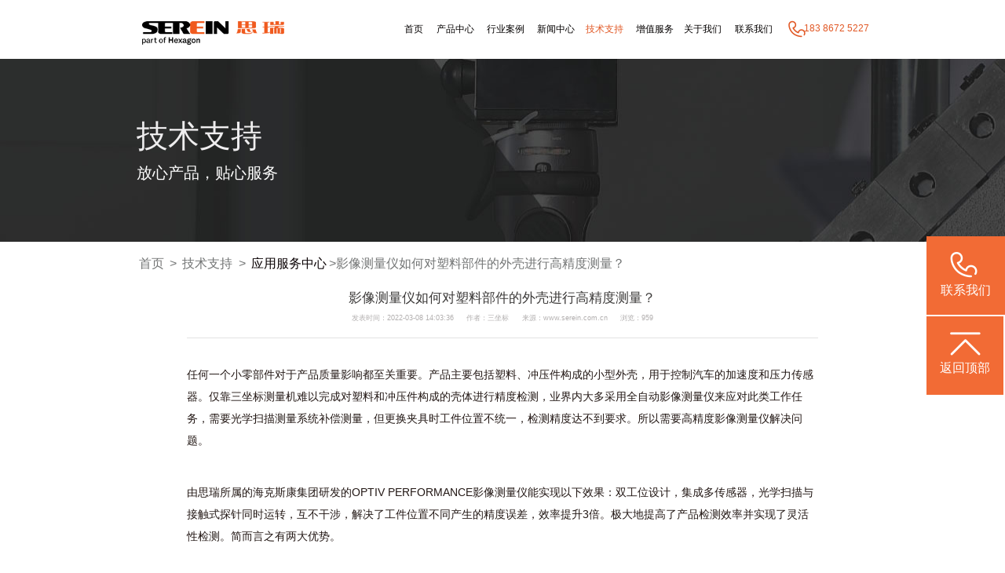

--- FILE ---
content_type: text/html; charset=utf-8
request_url: https://www.serein.com.cn/applicationcenter/874.html
body_size: 8094
content:
<!DOCTYPE HTML>
<html lang="zh-cn">
<head>
<meta http-equiv="Content-Type" content="text/html; charset=utf-8">
<meta http-equiv='content-language' content='zh-CN'>
<title>影像测量仪如何对塑料部件的外壳进行高精度测量？_思瑞测量</title>
<meta name="description" content="任何一个小零部件对于产品质量影响都至关重要。产品主要包括塑料、冲压件构成的小型外壳，用于控制汽车的加速度和压力传感器。" />
<meta name="keywords" content="" />
<meta name="robots" content="all"> 
<meta name="author" content="思瑞测量"> 
<meta name="build" content="2022-03-08 14:03:36"> 
<link href="/template/pc/skin/css/style.css?t=1752632688" rel="stylesheet" media="screen" type="text/css" />
<link href="/template/pc/skin/css/swiper.min.css?t=1660892412" rel="stylesheet" media="screen" type="text/css" />
<link href="/template/pc/skin/css/aos.css?t=1607741284" rel="stylesheet" media="screen" type="text/css" />
<script language="javascript" type="text/javascript" src="/template/pc/skin/js/jquery.min.js?t=1586584192"></script>
<script language="javascript" type="text/javascript" src="/template/pc/skin/js/else.js?t=1631759016"></script>
<script language="javascript" type="text/javascript" src="/template/pc/skin/js/swiper.min.js?t=1660891825"></script>
<script language="javascript" type="text/javascript" src="/template/pc/skin/js/aos.js?t=1625033321"></script>
<link rel="canonical" href="https://www.serein.com.cn/applicationcenter/874.html">
<script type="application/ld+json">
    {
        "@context": "https://schema.org",
        "@type": "NewsArticle",
        "dateModified":"2022-03-08 14:03:36",
        "datePublished":"2021-11-23 15:11:34",
        "headline":"影像测量仪如何对塑料部件的外壳进行高精度测量？",
        "image": [
          "https://www.serein.com.cn/cdn.img-sys.com/comdata/6491668/202105/202105081735497be063.png"
        ],
        "author":"思瑞测量"
      }
    </script>
      <script type="application/ld+json">
      {
        "@context": "https://schema.org",
        "@type": "BreadcrumbList",
          "itemListElement": [{
            "@type": "ListItem",
            "position": 1,
            "name": "思瑞三坐标",
            "item": "https://www.serein.com.cn/"
          },{
            "@type": "ListItem",
            "position": 2,
            "name": "技术支持",
            "item": "https://www.serein.com.cn/support/"
          },{
            "@type": "ListItem",
            "position": 3,
            "name": "应用服务中心",
            "item": "https://www.serein.com.cn/applicationcenter/"
          }]
        }
</script>
<style>strong{font-weight: bold;}</style>
<script type="text/javascript" src="/public/static/common/js/ey_global.js?t=v1.5.9"></script>
</head>
<body>
<script charset="UTF-8" id="LA_COLLECT" src="https://sdk.51.la/js-sdk-pro.min.js"></script>
<script>LA.init({id: "JNKU0ZTqCQj9gtfQ",ck: "JNKU0ZTqCQj9gtfQ"})</script>
<!-- Clarity tracking code for http://www.serein.com.cn/ --><script>    (function(c,l,a,r,i,t,y){        c[a]=c[a]||function(){(c[a].q=c[a].q||[]).push(arguments)};        t=l.createElement(r);t.async=1;t.src="https://www.clarity.ms/tag/"+i+"?ref=bwt";        y=l.getElementsByTagName(r)[0];y.parentNode.insertBefore(t,y);    })(window, document, "clarity", "script", "7qov0bpe6l");</script>
<div class="header">
	<div class="w1400">
    		<div class="logo le"><a href="https://www.serein.com.cn"><img src="/uploads/allimg/20240716/1-240G61S951C0.png" alt="思瑞测量"></a></div>
            <div class="nav ri">
            	<ul class="le">
                    <li><a href="https://www.serein.com.cn" title="三坐标测量仪" >首页</a></li>
                                        <li class="">
                    	<a href="/product/" title="三坐标测量仪" target="_blank">产品中心</a>
                                                     <div class="sub_ttab sub_ttabproduct">
                            	
                            	<div class="tab_fenlei le">
                                	<b><a href="/measure/" title="三坐标通用检测设备" target="_blank">通用检测设备</a></b>                                    <div class="sanjifenlei">
                                    	                                            <a href="/cmm/" title="三坐标测量机供应" target="_blank">三坐标测量机</a>
                                                                                    <a href="/omm/" title="二次元影像测量仪" target="_blank">影像测量仪</a>
                                                                                    <a href="/scanner/" title="手持式测量扫描仪厂家" target="_blank">手持式扫描仪</a>
                                                                                    <a href="/portable/" title="便携式关节臂测量仪" target="_blank">关节臂测量仪</a>
                                                                                    <a href="/bluelight/" title="蓝光拍照式测量系统" target="_blank">蓝光拍照测量系统</a>
                                                                            </div>
                                </div>
                                
                                <div class="tab_fenlei le">
                                	<b><a href="/Intelligentdetection/" target="_blank" title="三坐标测量仪智能检测方案">智能检测方案</a></b>                                    <div class="sanjifenlei">
                                    	                                            <a href="/mobile/" title="三坐标测量仪手机检测方案" target="_blank">手机行业</a>
                                                                                    <a href="/smartwatch/" title="三坐标测量机手表检测方案" target="_blank">智能手表行业</a>
                                                                                    <a href="/pc/" title="三坐标测量机电脑检测方案" target="_blank">笔记本行业</a>
                                                                                    <a href="/headset/" title="三坐标测量仪耳机检测方案" target="_blank">耳机行业</a>
                                                                                    <a href="/5g2/" title="三坐标测量仪通讯检测方案" target="_blank">5G基站行业</a>
                                                                                    <a href="/auto1/" title="三坐标测量仪汽车检测方案" target="_blank">汽车零部件行业</a>
                                                                                    <a href="/other1/" title="三坐标测量仪检测方案" target="_blank">其它行业</a>
                                                                                    <a href="/Newenergybattery/" title="新能源电池行业智能检测" target="_blank">新能源电池行业</a>
                                                                                    <a href="/VRglass/" title="VR/AR眼镜行业检测方案" target="_blank">VR/AR眼镜行业</a>
                                                                                    <a href="/IntelligentMetrology/" title="影像测量仪外观瑕疵检测" target="_blank">外观瑕疵</a>
                                                                            </div>
                                </div>
                                <div class="tab_fenlei le">
<!--                                         <b><a target="_blank" href="/intelligentassembly/" title="三坐标测量机智能组装方案">智能组装方案</a></b>                                        <div class="sanjifenlei">
                                                                                    <a href="/mobile1/" target="_blank" title="影像测量仪手机检测方案">手机行业</a>
                                                                                    <a href="/5g1/" target="_blank" title="影像测量仪检测方案">通讯行业</a>
                                                                                    <a href="/other2/" target="_blank" title="影像测量仪方案">其它行业</a>
                                                                                </div>
                                    <div class="zhanwei"></div> -->
                                   <b><a target="_blank" href="/Intelligentsoftware/" title="三坐标测量仪计量软件">智能软件</a></b>                                        <div class="sanjifenlei">
                                                                                    <a href="/cae1/" target="_blank" title="三坐标工程仿真软件">设计与工程仿真软件</a>
                                                                                    <a href="/cmmsoftware/" target="_blank" title="三坐标测量仪软件">计量与检测软件</a>
                                                                                    <a href="/smartquality1/" target="_blank" title="思瑞三坐标质量云">质量管理软件</a>
                                                                                </div>
                                </div>
                                <div class="clr"></div>
                            </div>
                                           </li>
                				<li class="">
                                    <a href="/casestudy/" title="三坐标测量仪案例" target="_blank">
                                    行业案例</a>
                                                    <div class="sub_ttab">
                                                                    <a href="/auto/" title="三坐标测量机在汽车上的应用" target="_blank">汽车</a>
                                                                    <a href="/3c/" title="三坐标测量仪电子检测方案" target="_blank">电子</a>
                                                                    <a href="/medical/" title="三坐标测量仪医疗检测方案" target="_blank">医疗</a>
                                                                    <a href="/mould/" title="三坐标在摸具检具的应用" target="_blank">模具检具</a>
                                                                    <a href="/machinery/" title="三坐标测量仪如何检测通用机械" target="_blank">通用机械</a>
                                                                    <a href="/cnc/" title="影像测量仪如何检测成型件" target="_blank">成型件</a>
                                                                    <a href="/automation/" title="思瑞三坐标自动化应用方案" target="_blank">加工与检测自动化</a>
                                                                    <a href="/cae/" title="二次元测量仪" target="_blank">设计/加工/仿真</a>
                                                                    <a href="/quality/" title="思瑞三坐标" target="_blank">质量大数据</a>
                                                                    <a href="/aerospace/" title="" target="_blank">航空航天</a>
                                                                    <a href="/machine/" title="" target="_blank">机械重工</a>
                                                                    <a href="/others/" title="" target="_blank">其他行业</a>
                                                            </div>
                                            </li>   

                     <li class=""><a href="/news/" title="三坐标测量机多少钱" target="_blank">新闻中心</a>
                                                    <div class="sub_ttab">
                                                                    <a href="/companynews/" title="影像测量仪资讯" target="_blank">公司动态</a>
                                                                    <a href="/industrynews/" title="思瑞三坐标测量仪资讯" target="_blank">行业新闻</a>
                                                                    <a href="/media/" title="思瑞三坐标测量仪价格" target="_blank">媒体宣传</a>
                                                            </div>
                                            <li class="on">
                    	<a href="/support/" title="三坐标测量机多少钱" target="_blank">技术支持</a>
                                                     <div class="sub_ttab sub_ttabproduct1">
                            	<div class="tab_fenlei1 le">
                                    <b><a target="_blank" href="/video/" title="">视频中心</a></b>                                         <div class="sanjifenlei">
                                                                                      <a href="/cmmcase/" target="_blank" title="">案例</a>
                                                                                      <a href="/proproduct/" target="_blank" title="">产品</a>
                                                                                      <a href="/interview/" target="_blank" title="">活动</a>
                                                                                      <a href="/enterprise/" target="_blank" title="">企业</a>
                                                                                  </div>
                                 </div>
                            	<div class="tab_fenlei1 le">
                                	<b><a href="/productsupport/" title="三坐标测量仪产品技术支持" target="_blank">产品技术支持</a></b><b><a href="/applicationcenter/" target="_blank" title="三坐标测量机厂家">应用服务中心</a></b><b><a target="_blank" href="/problem/" title="三坐标知识解答">常见问题</a></b>                             
                                </div>
                                
                                <div class="clr"></div>
                            </div>
                                           </li>


                     <li class=""><a href="/afm/" title="高精度三坐标测量机" target="_blank">增值服务</a>
                                            <li class="">
                                          <a href="/about/" title="思瑞三坐标测量机" target="_blank">
                                          关于我们</a>
                                                          <div class="sub_ttab">
                                                                          <a href="/about/" rel="nofollow noopener" target="_blank" title="思瑞三坐标测量机">关于我们</a>
                                                                          <a href="http://www.hexagon.com.cn/" rel="nofollow noopener" target="_blank" title="海克斯康三坐标测量仪">海克斯康大中华区</a>
                                                                  </div>
                                                  </li>        
                    
			 				<li class="">
                                    <a href="/contact/" title="思瑞三坐标厂家" target="_blank">
                                    联系我们</a>
                                                    <div class="sub_ttab">
                                                                    <a href="/contactus/" title="思瑞二次元影像测量仪" target="_blank">联系我们</a>
                                                                    <a href="/yuyue/" title="思瑞影像测量仪" target="_blank">预约调研</a>
                                                            </div>
                                            </li>   

                                        <div class="clr"></div>
                </ul>
                <div class="tel_header le">183 8672 5227</div>
                <Div class="clr"></Div>
            </div>
            <div class="clr"></div>
    </div>
</div>


<div class="sub_banner" style="background-image: url(/uploads/allimg/20210319/1-210319192RX08.jpg)">
	<div class="table">
    	<div class="tbc">
                    	<b>技术支持</b>
            <span>放心产品，贴心服务</span>
                    </div>
    </div>
</div>
<Div class="position" style="background:#fff;">
	<div class="w1400">
    	 <a href='/' class=''>首页</a> &gt; <a href='/support/' class=''>技术支持</a> &gt; <a href='/applicationcenter/'>应用服务中心</a>>影像测量仪如何对塑料部件的外壳进行高精度测量？    </div>
</Div>
<div class="news_body_box">
	<div class="w1400">
    	<h1>影像测量仪如何对塑料部件的外壳进行高精度测量？</h1>
        <div class="time">
        	<span>发表时间：2022-03-08 14:03:36</span>
            <span>作者：三坐标</span>
            <span>来源：www.serein.com.cn</span>
            <span>浏览：959</span>
            <span style="display: none;"><script src='/index.php?m=api&c=Ajax&a=arcclick&type=view&aids=874' type='text/javascript' language='javascript'></script></span>
        </div>
        
        <div class="news_article_body">
        	<p>任何一个小零部件对于产品质量影响都至关重要。产品主要包括塑料、冲压件构成的小型外壳，用于控制汽车的加速度和压力传感器。仅靠<a href="https://www.serein.com.cn/"  target="_blank"  >三坐标测量机</a>难以完成对塑料和冲压件构成的壳体进行精度检测，业界内大多采用全自动<a href="https://www.serein.com.cn/omm/"  target="_blank"  >影像测量仪</a>来应对此类工作任务，需要光学扫描测量系统补偿测量，但更换夹具时工件位置不统一，检测精度达不到要求。所以需要高精度影像测量仪解决问题。</p><p><br/></p><p>由<a href="https://www.serein.com.cn/"  target="_blank"  >思瑞</a>所属的海克斯康集团研发的OPTIV PERFORMANCE影像测量仪能实现以下效果：双工位设计，集成多传感器，光学扫描与接触式探针同时运转，互不干涉，解决了工件位置不同产生的精度误差，效率提升3倍。极大地提高了产品检测效率并实现了灵活性检测。简而言之有两大优势。</p><p><br/></p><p><br/></p><p><br/></p><p>一、一台设备完成双模式测量</p><p><br/></p><p>OPTIV PERFORMANCE影像测量机证明是一个理想方案，由于采用双Z轴设计，该<a href="https://www.serein.com.cn/omm/"  target="_blank"  >影像仪</a>可以配备各种光学和接触式传感器，可在同部设备完成不同类型的测量工作，无需重新装卸夹具，节省时间。同时无需担心触碰问题。当接触式传感器在进行测量作业时，带有光学传感器的机械轴停止在测量范围以外。因此，有足够的空间可以使用电动旋转-回转测头。该测头通常需要更大的间隙进行移动，避免碰撞发生。在传统多传感器系统中，通常将光学和接触式传感器连接到一根机械轴，空间受到限制，大大增加了碰撞风险。</p><p><br/></p><p style="text-align:center"><img alt="影像测量仪如何对塑料部件的外壳进行高精度测量？(图1)" src="https://www.serein.com.cn/cdn.img-sys.com/comdata/6491668/202105/202105081735497be063.png" data-src="../../cdn.img-sys.com/comdata/6491668/202105/202105081735497be063.png" delay-inited="true" style="max-width:100%!important;height:auto!important;box-sizing: border-box; border: none; vertical-align: middle; -webkit-tap-highlight-color: rgba(0, 0, 0, 0); max-width: 100%; margin: 0px; padding: 0px; color: rgb(51, 51, 51); font-family: &quot;Helvetica Neue&quot;, Helvetica, Arial, Tahoma, &quot;Microsoft YaHei&quot;, &quot;PingFang SC&quot;, &quot;Hiragino Sans GB&quot;, &quot;Heiti SC&quot;, &quot;WenQuanYi Micro Hei&quot;, sans-serif; font-size: 14px; text-align: center; white-space: normal; background-image: none; background-position: initial; background-size: initial; background-repeat: initial; background-attachment: initial; background-origin: initial; background-clip: initial;"/></p><p>二、大大缩短测量时间</p><p><br/></p><p>接触式传感器用于粗略对齐作业。此款设备作为高精密测量仪器，搭载的高分辨率色阶白光传感器可以加速对具有大量测量点的表面拓扑图进行采集，并测定外壳高度。根据高度测量数据，接触式传感器移动到该部件处，并对塑料部件的外壳宽度和长度等特征进行测量。几乎看不到的球形尖端的直径仅仅0.3毫米。另冲外压，几何特征由视觉传感器-高分辨率CCD照相机进行记录。在测量过程中，白光传感器还检测水平度是否处于严格公差范围内。客户随后将加速和压力传感器附着在外壳表面上，并保持水平状态。</p><p><br/></p><p><br/></p><p><br/></p><p>使用OPTIV PERFORMANCE快速测量仪，推动了发动机制检测环节进一步现代化、智能化。这种高速高精度检测方案，能够很好地满足客户对精度与速度的要求。</p><p><br/></p>        </div>
   <!--            <span>Tag：</span>
                <a href="/tags/194.html" class="tag tags bg-yellow radius-rounded text-white margin-small-bottom padding-small"
             target="_blank" >塑料部件</a>
          -->
    </div>
</div>
<div class="prev_next">
	<div class="w1400">
    	<div>上一个:              <a href="/applicationcenter/873.html" title="【基于AI的缺陷检测】 Proxima- 基于深度学习的外观">【基于AI的缺陷检测】 Proxima- 基于深度学习的外观</a>
            </div>
    	<div>下一个:              <a href="/applicationcenter/901.html" title="复杂曲面质量控制由Croma plus三坐标测量仪把关 ！">复杂曲面质量控制由Croma plus三坐标测量仪把关 ！</a>
            </div>
                        <a href="/powertrain/" class="back">返回列表</a>
                    
    </div>
</div>
<div class="prev_next">
	<div class="w1400">
            	<div>最新文章: 
            
<a href='/companynews/1503.html'  title="思瑞测量深圳方案中心免费公开课圆满落幕">思瑞测量深圳方案中心免费公开课圆满落幕</a>
  
        </div>
            	<div>最新文章: 
            
<a href='/auto/1502.html'  title="思瑞三坐标测量机高精度自由曲面检测在车门限位臂制造中的应用">思瑞三坐标测量机高精度自由曲面检测在车门限位臂制造中的应用</a>
  
        </div>
          
    </div>
</div>


<div class="footer">
	<div class="w1400">
    	<div class="fot_tel">
        	<span class="fottel">电话：+86 0755 2971 8601</span>
            <span class="fotchuan">传真：+86 0755 2971 0135</span>
            <span class="fotdizhi">地址: 深圳市宝安区福永街道和平社区和泰工业区和丰工业园第6栋</span>
        </div>
        <div class="fot_navs">
        	<div class="fot_navs_le le">              
                            	<div class="fotnavli" >
                	<b><a href="/product/" target="_blank" title="三坐标测量仪">产品中心</a></b>
                                            <a href="/measure/" target="_blank" title="三坐标通用检测设备">通用检测设备</a>
                                                <a href="/Intelligentdetection/" target="_blank" title="三坐标测量仪智能检测方案">智能检测方案</a>
                                                <a href="/Intelligentsoftware/" target="_blank" title="三坐标测量仪计量软件">智能软件</a>
                                                <a href="/otherproject/" target="_blank" title="">其他专业检测方案</a>
                                        </div>
                            	<div class="fotnavli" >
                	<b><a href="/casestudy/" target="_blank" title="三坐标测量仪案例">行业案例</a></b>
                                            <a href="/auto/" target="_blank" title="三坐标测量机在汽车上的应用">汽车</a>
                                                <a href="/3c/" target="_blank" title="三坐标测量仪电子检测方案">电子</a>
                                                <a href="/medical/" target="_blank" title="三坐标测量仪医疗检测方案">医疗</a>
                                                <a href="/mould/" target="_blank" title="三坐标在摸具检具的应用">模具检具</a>
                                                <a href="/machinery/" target="_blank" title="三坐标测量仪如何检测通用机械">通用机械</a>
                                                <a href="/cnc/" target="_blank" title="影像测量仪如何检测成型件">成型件</a>
                                                <a href="/automation/" target="_blank" title="思瑞三坐标自动化应用方案">加工与检测自动化</a>
                                                <a href="/cae/" target="_blank" title="二次元测量仪">设计/加工/仿真</a>
                                                <a href="/quality/" target="_blank" title="思瑞三坐标">质量大数据</a>
                                                <a href="/aerospace/" target="_blank" title="">航空航天</a>
                                                <a href="/machine/" target="_blank" title="">机械重工</a>
                                                <a href="/others/" target="_blank" title="">其他行业</a>
                                        </div>
                            	<div class="fotnavli" >
                	<b><a href="/news/" target="_blank" title="三坐标测量机多少钱">新闻中心</a></b>
                                            <a href="/companynews/" target="_blank" title="影像测量仪资讯">公司动态</a>
                                                <a href="/industrynews/" target="_blank" title="思瑞三坐标测量仪资讯">行业新闻</a>
                                                <a href="/media/" target="_blank" title="思瑞三坐标测量仪价格">媒体宣传</a>
                                        </div>
                            	<div class="fotnavli" >
                	<b><a href="/support/" target="_blank" title="三坐标测量机多少钱">技术支持</a></b>
                                            <a href="/productsupport/" target="_blank" title="三坐标测量仪产品技术支持">产品技术支持</a>
                                                <a href="/applicationcenter/" target="_blank" title="三坐标测量机厂家">应用服务中心</a>
                                                <a href="/problem/" target="_blank" title="三坐标知识解答">常见问题</a>
                                                <a href="/video/" target="_blank" title="">视频中心</a>
                                        </div>
                            	<div class="fotnavli"  style="display: none;">
                	<b><a href="/afm/" target="_blank" title="高精度三坐标测量机">增值服务</a></b>
                                    </div>
                            	<div class="fotnavli" >
                	<b><a href="/aboutus/" target="_blank" title="思瑞三坐标测量仪">关于我们</a></b>
                                            <a href="/about/" target="_blank" title="思瑞三坐标测量机">关于我们</a>
                                                <a href="http://www.hexagon.com.cn/" target="_blank" title="海克斯康三坐标测量仪">海克斯康大中华区</a>
                                        </div>
                            	<div class="fotnavli" >
                	<b><a href="/contact/" target="_blank" title="思瑞三坐标厂家">联系我们</a></b>
                                            <a href="/contactus/" target="_blank" title="思瑞二次元影像测量仪">联系我们</a>
                                                <a href="/yuyue/" target="_blank" title="思瑞影像测量仪">预约调研</a>
                                        </div>
                                
                <Div class="clr"></Div>
            </div>
            <div class="fot_nav_logo ri">
            	<div class="fotlogo">
                	<a href="https://www.serein.com.cn" title="思瑞测量" target="_blank"><img src="/template/pc/skin/images/index_82.png" alt="思瑞测量"></a>
                    <img src="/uploads/allimg/20230928/1-23092Q10111X2.jpg" alt="二次元影像测量仪" >
                    <div class="clr"></div>
                </div>
                <p>公安联网备案号:<br>44030602003243 - <a href="https://beian.miit.gov.cn/" rel="nofollow" target="_blank">粤ICP备05004781号</a></p>
            </div>
            <div class="clr"></div>
        </div>
    </div>
        <div class="fot_copy">
    	<div class="w1400">
        	<p>热门推荐产品：<a href="/cmm/1356.html" title="STABLE 经济型三坐标测量机" target="_blank">STABLE 经济型三坐标测量机</a><a href="/cmm/1410.html" title="Rumba 系列高精度三坐标测量机" target="_blank">Rumba 系列高精度三坐标测量机</a><a href="/cmm/1443.html" title="Croma系列 升级款三坐标测量机" target="_blank">Croma系列 升级款三坐标测量机</a><a href="/scanner/1453.html" title="CereScan 智能灵动手持三维扫描仪" target="_blank">CereScan 智能灵动手持三维扫描仪</a><a href="/omm/161.html" title="ViewMax E系列 全自动影像测量仪" target="_blank">ViewMax E系列 全自动影像测量仪</a><a href="/omm/1266.html" title="NEW STANDARD系列自动影像测量仪" target="_blank">NEW STANDARD系列自动影像测量仪</a></p>
        </div>
    </div>
</div>
<div class="xuanfu">
	<ul>
        <li class="phonenum">
        	<div class="phone_le le">
            	<a href="/contactus/" target="_blank">
            	<img src="/template/pc/skin/images/zaixiankefu_07.png" alt="三坐标检测仪电话">
            	<span>联系我们</span>
                </a>
            </div>
        	<div class="phone_ri le">
            <a href="/contactus/" target="_blank">
            	<p>183 8672 5227</p>
                 </a>
            </div>
        </li>
        <li class="GoTop">
        	<img src="/template/pc/skin/images/zaixiankefu_10.png" alt="三坐标测量仪">
            <span>返回顶部</span>
        </li> 
    </ul>
</div>
<script>
var _hmt = _hmt || [];
(function() {
  var hm = document.createElement("script");
  hm.src = "https://hm.baidu.com/hm.js?da4902cb0bc38210839714ebdcf0efc3";
  var s = document.getElementsByTagName("script")[0]; 
  s.parentNode.insertBefore(hm, s);
})();
</script>

<script>
(function(){
var el = document.createElement("script");
el.src = "https://sf1-scmcdn-tos.pstatp.com/goofy/ttzz/push.js?2e55f4eb13dafff111746b5d404f8eabe6f95d47a979bbbb6ac008abe881f952c9fc98bdf48f9d39323380db7fe2fda3660b1d97a865b671e3092d4a3f8dd364f82c04017ffbb5163978f1886feeb126";
el.id = "ttzz";
var s = document.getElementsByTagName("script")[0];
s.parentNode.insertBefore(el, s);
})(window)
</script>
<script>
  (function () { 
    var url = document.location.href; 
    url=url.split('?')[0]
    console.log(url);
  $.ajax({ 
   url: 'https://www.serein.com.cn/tuisong.php', 
  type: 'POST',
  data: { url: url }, 
  dataType: 'JSON', 
  success: function (data) { 
    console.log(data.f1) }, 
    error: function () { 
      console.log("错误") 
    } 
      }); 
      })();
      </script>
<!-- Global site tag (gtag.js) - Google Analytics -->
<script async src="https://www.googletagmanager.com/gtag/js?id=G-6SVQW866BP"></script>
<script>
  window.dataLayer = window.dataLayer || [];
  function gtag(){dataLayer.push(arguments);}
  gtag('js', new Date());

  gtag('config', 'G-6SVQW866BP');
</script>
<script language="javascript">
<!--
var LiveAutoInvite0='<font style="font-size:10px;">您好，来自%IP%的朋友</font>';
var LiveAutoInvite1='<font style="font-size:10px;">来自首页的对话</font>';
var LiveAutoInvite2='<font style="font-size:10px;">欢迎您光临思瑞测量官网！<br>您有任何技术或业务咨询，都可以与我们沟通，也可以拨打400-8800-268热线！<br></font>';
//-->
</script>
<script language="javascript" src="https://lr.zoosnet.net/JS/LsJS.aspx?siteid=LEF48901505&float=1&lng=cn"></script>
<script type="text/javascript">var root_dir="";var ey_u_switch=1;var ey_aid=874;</script>
<script language="javascript" type="text/javascript" src="/public/static/common/js/ey_footer.js?t=v1.5.9"></script>
</body>
</html>


--- FILE ---
content_type: text/html;charset=utf-8
request_url: https://www.serein.com.cn/index.php?m=api&c=Ajax&a=arcclick&type=view&aids=874
body_size: 428
content:
document.write('960');
